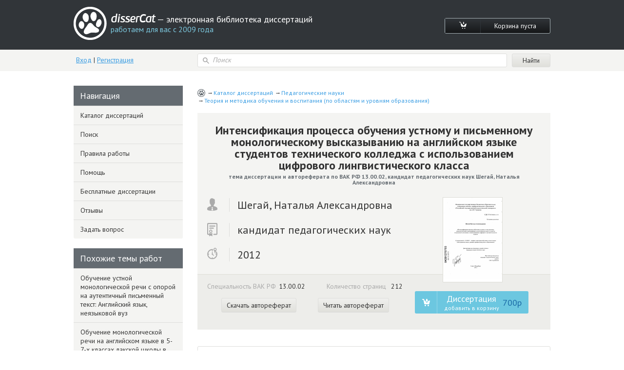

--- FILE ---
content_type: text/html; charset=utf-8
request_url: https://www.dissercat.com/content/intensifikatsiya-protsessa-obucheniya-ustnomu-i-pismennomu-monologicheskomu-vyskazyvaniyu-na
body_size: 38019
content:
<!DOCTYPE html>
<html lang="ru">
<head>
	<meta charset="utf-8">
	<meta http-equiv="x-ua-compatible" content="ie=edge">
	<meta name="viewport" content="width=device-width, initial-scale=1.0">
        <link rel="shortcut icon" href="/images/favicon.ico" type="image/x-icon" />
	


<title>Диссертация на тему «Интенсификация процесса обучения устному и письменному монологическому высказыванию на английском языке студентов технического колледжа с использованием цифрового лингвистического класса», скачать бесплатно автореферат по специальности ВАК РФ 13.00.02 - Теория и методика обучения и воспитания (по областям и уровням образования)</title>
<meta name="keywords" content="кандидат педагогических наук Шегай, Наталья Александровна 2012 год диссертация на тему «Интенсификация процесса обучения устному и письменному монологическому высказыванию на английском языке студентов технического колледжа с использованием цифрового лингвистического класса», скачать бесплатно автореферат по специальности ВАК РФ 13.00.02 - Теория и методика обучения и воспитания (по областям и уровням образования)" />
<meta name="description" content="Шегай, Наталья Александровна. Интенсификация процесса обучения устному и письменному монологическому высказыванию на английском языке студентов технического колледжа с использованием цифрового лингвистического класса: дис. кандидат педагогических наук: 13.00.02 - Теория и методика обучения и воспитания (по областям и уровням образования). Санкт-Петербург. 2012. 212 с." />
<meta name="citation_title" content="Интенсификация процесса обучения устному и письменному монологическому высказыванию на английском языке студентов технического колледжа с использованием цифрового лингвистического класса" />
<meta name="citation_author" content="Шегай, Наталья Александровна" />
<meta name="citation_publication_date" content="2012" />
<meta name="citation_fulltext_html_url" content="https://dissercat.com/content/intensifikatsiya-protsessa-obucheniya-ustnomu-i-pismennomu-monologicheskomu-vyskazyvaniyu-na" />
<meta name="citation_pdf_url" content="https://dissercat.com/content/intensifikatsiya-protsessa-obucheniya-ustnomu-i-pismennomu-monologicheskomu-vyskazyvaniyu-na/read/pdf" />
<meta name="eprints.creators_name" content="Шегай, Наталья Александровна" />
<meta name="eprints.metadata_visibility" content="show" />
<meta name="eprints.ispublished" content="pub" />
<meta name="eprints.full_text_status" content="public" />
<meta name="eprints.type" content="thesis" />
<meta name="eprints.title" content="Интенсификация процесса обучения устному и письменному монологическому высказыванию на английском языке студентов технического колледжа с использованием цифрового лингвистического класса" />
<meta name="eprints.date" content="2012" />
<meta name="eprints.date_type" content="published" />
<meta name="eprints.document_url" content="https://dissercat.com/content/intensifikatsiya-protsessa-obucheniya-ustnomu-i-pismennomu-monologicheskomu-vyskazyvaniyu-na" />
<meta name="eprints.refereed" content="TRUE" />
<meta name="eprints.citation" content="Шегай, Наталья Александровна. Интенсификация процесса обучения устному и письменному монологическому высказыванию на английском языке студентов технического колледжа с использованием цифрового лингвистического класса: дис. кандидат педагогических наук: 13.00.02 - Теория и методика обучения и воспитания (по областям и уровням образования). Санкт-Петербург. 2012. 212 с." />
<meta name="eprints.place_of_pub" content="Санкт-Петербург" />
<meta name="eprints.pagerange" content="212" />
<meta name="eprints.subjects" content="13.00.02" />
<meta name="eprints.thesis_type" content="кандидат педагогических наук" />
<meta property="og:url" content="https://dissercat.com/content/intensifikatsiya-protsessa-obucheniya-ustnomu-i-pismennomu-monologicheskomu-vyskazyvaniyu-na" />
<meta property="og:site_name" content="disserCat" />
<meta property="og:title" content="Интенсификация процесса обучения устному и письменному монологическому высказыванию на английском языке студентов технического колледжа с использованием цифрового лингвистического класса" />
<meta property="og:description" content="Шегай, Наталья Александровна. Интенсификация процесса обучения устному и письменному монологическому высказыванию на английском языке студентов технического колледжа с использованием цифрового лингвистического класса: дис. кандидат педагогических наук: 13.00.02 - Теория и методика обучения и воспитания (по областям и уровням образования). Санкт-Петербург. 2012. 212 с." />
<meta property="og:type" content="article" />

<script type="application/ld+json">
{
  "@context": "https://schema.org",
  "@type": "BreadcrumbList",
  "itemListElement": [
  {
    "@type": "ListItem",
    "position":  1 ,
    "name": "Каталог диссертаций",
    "item": "https://dissercat.com"
  },
  {
    "@type": "ListItem",
    "position":  2 ,
    "name": "Педагогические науки",
    "item": "https://dissercat.com/catalog/pedagogicheskie-nauki"
  },
  {
    "@type": "ListItem",
    "position":  3 ,
    "name": "Теория и методика обучения и воспитания (по областям и уровням образования)",
    "item": "https://dissercat.com/catalog/pedagogicheskie-nauki/teoriya-i-metodika-obucheniya-i-vospitaniya-po-oblastyam-i-urovnyam-ob"
  }
  ]
}
</script>


	<link media="all" rel="stylesheet" href="/app.css">
	<script type="text/javascript" src="/app.js"></script>
	<link href="https://fonts.googleapis.com/css?family=PT+Sans:400,700&display=swap" rel="stylesheet">
  <link rel="preload" href="/fonts/icomoon.ttf" as="font" type="font/ttf" crossorigin>
  <link rel="preload" href="/fonts/PFBeauSansPro-SemiBoldItalic.woff" as="font" type="font/woff" crossorigin>
  <link rel="preconnect" href="https://fonts.gstatic.com/" crossorigin>
</head>
<body>
	<div id="wrapper">
		<header id="header" class="header">
			<div class="container">
				<div class="header-top popup-holder">
					<div class="logo">
						<a href="/">
							<img src="/images/logo.svg" alt="image description">
							<span class="logo-text-holder">
								<span class="logo-title">disserCat</span><span class="logo-text"> — электронная библиотека диссертаций <span>работаем для вас с 2009 года</span></span>
							</span>
						</a>
					</div>
					<ul class="cart-links">
						<li><a class="cart-link" href="/cart"><i class="icon-cart"></i></a></li>
						<li><a class="cart-link" href="/cart">Корзина пуста</a></li>
					</ul>
				</div>
				<div class="header-bottom">
					<div class="acc">
						
						<a class="acc-link" href="/login">Вход</a>
						|
						<a class="acc-link" href="/register">Регистрация</a>
						
					</div>
          
					<form action="/search" class="search-form">
						<div class="input-icon">
							<i class="icon-search"></i>
							<input name="q" type="search" placeholder="Поиск">
						</div>
						<input type="submit" value="Найти">
					</form>
          
				</div>
			</div>
		</header>
		<main id="main">
      <div class="container d-flex">
			  
  
  
  <div class="content" itemscope="itemscope" itemtype="https://schema.org/Thesis">
    <ul class="breadcrumbs" itemprop="keywords">
      
        <li><a href="https://dissercat.com" >Каталог диссертаций</a></li>
      
        <li><a href="https://dissercat.com/catalog/pedagogicheskie-nauki" >Педагогические науки</a></li>
      
        <li><a href="https://dissercat.com/catalog/pedagogicheskie-nauki/teoriya-i-metodika-obucheniya-i-vospitaniya-po-oblastyam-i-urovnyam-ob" >Теория и методика обучения и воспитания (по областям и уровням образования)</a></li>
      
    </ul>
    <div class="doc-preview">
      <div class="doc-preview-top">
        <h1><b itemprop="name">Интенсификация процесса обучения устному и письменному монологическому высказыванию на английском языке студентов технического колледжа с использованием цифрового лингвистического класса</b> <span>тема диссертации и автореферата по ВАК РФ 13.00.02, кандидат педагогических наук Шегай, Наталья Александровна</span></h1>
        <ul class="doc-author">
          <li><span class="doc-author-icon"><img src="/images/icon-1.svg" alt="Шегай, Наталья Александровна"></span><span itemprop="author">Шегай, Наталья Александровна</span></li>
          <li><span class="doc-author-icon"><img src="/images/icon-2.svg" alt="кандидат педагогических наук"></span><span itemprop="inSupportOf">кандидат педагогических наук</span></li>
          <li><span class="doc-author-icon"><img src="/images/icon-3.svg" alt="2012, Санкт-Петербург"></span><span itemprop="datePublished">2012</span></li>
        </ul>
      </div>
      <div class="doc-preview-bottom">
        <div class="col">
          <ul class="doc-info">
            <li>Специальность ВАК РФ<span>13.00.02</span></li>
	    <meta itemprop="genre" content="Теория и методика обучения и воспитания (по областям и уровням образования)" />
            <li>Количество страниц <span>212</span></li>
          </ul>

          <ul class="doc-info">
            <meta itemprop="URL" content="/content/intensifikatsiya-protsessa-obucheniya-ustnomu-i-pismennomu-monologicheskomu-vyskazyvaniyu-na" />
            <li><a class="card-link" href="/content/intensifikatsiya-protsessa-obucheniya-ustnomu-i-pismennomu-monologicheskomu-vyskazyvaniyu-na/read/pdf" onclick="ym(970593, 'reachGoal', 'dl_click'); return true;">Скачать автореферат</a></li>
            <li><a class="card-link" href="/content/intensifikatsiya-protsessa-obucheniya-ustnomu-i-pismennomu-monologicheskomu-vyskazyvaniyu-na/read" onclick="ym(970593, 'reachGoal', 'read_click'); return true;">Читать автореферат</a></li>
          </ul>

        </div>
        <div class="doc-preview-card col">
          <div class="img-holder">

            <a href="/content/intensifikatsiya-protsessa-obucheniya-ustnomu-i-pismennomu-monologicheskomu-vyskazyvaniyu-na/read" onclick="ym(970593, 'reachGoal', 'cover_zoom'); return true;"><img src="/content/intensifikatsiya-protsessa-obucheniya-ustnomu-i-pismennomu-monologicheskomu-vyskazyvaniyu-na/cover" alt="Шегай, Наталья Александровна. Интенсификация процесса обучения устному и письменному монологическому высказыванию на английском языке студентов технического колледжа с использованием цифрового лингвистического класса: дис. кандидат педагогических наук: 13.00.02 - Теория и методика обучения и воспитания (по областям и уровням образования). Санкт-Петербург. 2012. 212 с." title="Шегай, Наталья Александровна. Интенсификация процесса обучения устному и письменному монологическому высказыванию на английском языке студентов технического колледжа с использованием цифрового лингвистического класса: дис. кандидат педагогических наук: 13.00.02 - Теория и методика обучения и воспитания (по областям и уровням образования). Санкт-Петербург. 2012. 212 с." /></a>

          </div>
          <ul class="card-links">
          
          <form action="/cart/add" method="POST" class="pay-btns">
            <input type="hidden" name="r" value="/content/intensifikatsiya-protsessa-obucheniya-ustnomu-i-pismennomu-monologicheskomu-vyskazyvaniyu-na" />
            <input type="hidden" name="id" value="872d987f-9232-411e-a09e-8b2beb92f9db" />
	    <button class="pay-btn pay-btn-alt" type="submit" onclick="ym(970593, 'reachGoal', 'incart_click'); return true;"><span class="pay-btn-title">Диссертация <span>добавить в корзину</span></span><span class="pay-btn-price">700p</span></button>
          </form>
          
          </ul>
        </div>
      </div>
    </div>


    <div class="doc-contents doc-part">
      <h2>Оглавление диссертации <span>кандидат педагогических наук Шегай, Наталья Александровна</span></h2>
      
        <p>Введение.</p>
      
        <p>Глава I. Теоретические вопросы интенсификации процесса обучения устному и письменному монологическому высказыванию с использованием цифрового лингвистического класса.</p>
      
        <p>1. Психолого-педагогическая характеристика условий обучения устному и письменному монологическому высказыванию студентов технического колледжа.</p>
      
        <p>2. Психолингвистические особенности мануала как особого вида письменного монологического высказывания на английском языке.</p>
      
        <p>3. Характеристика презентации как особого вида устного монологического высказывания на английском языке.</p>
      
        <p>4. Интенсификация процесса обучения устному и письменному монологическому высказыванию с использованием цифрового лингвистического класса.</p>
      
        <p>4.1. Возможности цифрового лингвистического класса с целью интенсификации процесса обучения иностранным языкам.</p>
      
        <p>Выводы по главе 1.</p>
      
        <p>Глава II. Методика интенсификации процесса обучения устному и письменному монологическому высказыванию на английском языке с использованием цифрового лингвистического класса.</p>
      
        <p>1. Отбор и организация содержания обучения устному и письменному монологическому высказыванию на английском языке.</p>
      
        <p>2. Система упражнений, направленная на интенсификацию процесса обучения устному и письменному монологическому высказыванию на английском языке с использованием цифрового лингвистического класса.</p>
      
        <p>3. Экспериментальная апробация интенсификации процесса обучения устному и письменному монологическому высказыванию на английском языке студентов технического колледжа с использованием цифрового лингвистического класса.</p>
      
        <p>Выводы по главе II.</p>
      
        <p></p>
      
    </div>
        <div class="block-deco add-spacing">
          <h2 class="min-spacing">Рекомендованный список диссертаций <span>по специальности «Теория и методика обучения и воспитания (по областям и уровням образования)», 13.00.02 шифр ВАК</span></h2>
          <ul class="add-order-list">
	
            <li><h4><a href="/content/obuchenie-ustnoi-monologicheskoi-rechi-s-oporoi-na-autentichnyi-pismennyi-tekst-angliiskii-y" onclick="ym(970593, 'reachGoal', 'similar_click'); return true;">Обучение устной монологической речи с опорой на аутентичный письменный текст: Английский язык, неязыковой вуз</a><span>2005 год, кандидат педагогических наук Куимова, Марина Валерьевна</span></h4></li>
	
            <li><h4><a href="/content/obuchenie-monologicheskoi-rechi-na-angliiskom-yazyke-v-5-7-kh-klassakh-lakskoi-shkoly-v-uslo" onclick="ym(970593, 'reachGoal', 'similar_click'); return true;">Обучение монологической речи на английском языке в 5-7-х классах лакской школы в условиях билингвизма</a><span>2006 год, кандидат педагогических наук Исмаилова, Самира Гаджикурбановна</span></h4></li>
	
            <li><h4><a href="/content/optimizatsiya-obucheniya-inoyazychnomu-monologicheskomu-vyskazyvaniyu-v-yazykovom-vuze-angli" onclick="ym(970593, 'reachGoal', 'similar_click'); return true;">Оптимизация обучения иноязычному монологическому высказыванию в языковом вузе: английский язык как второй иностранный</a><span>2012 год, кандидат наук Чистякова, Вера Васильевна</span></h4></li>
	
            <li><h4><a href="/content/obuchenie-uchashchikhsya-vyskazyvaniyu-v-forme-povestvovaniya" onclick="ym(970593, 'reachGoal', 'similar_click'); return true;">Обучение учащихся высказыванию в форме повествования</a><span>2008 год, кандидат педагогических наук Рябова, Валерия Александровна</span></h4></li>
	
            <li><h4><a href="/content/metodika-obucheniya-obraznomu-monologicheskomu-vyskazyvaniyu-budushchego-ustnogo-perevodchik" onclick="ym(970593, 'reachGoal', 'similar_click'); return true;">Методика обучения образному монологическому высказыванию будущего устного переводчика</a><span>2012 год, кандидат педагогических наук Кондрашина, Татьяна Валерьевна</span></h4></li>
	
          </ul>
        </div>


    <div class="doc-part">
      <h2>Введение диссертации (часть автореферата) <span>на тему «Интенсификация процесса обучения устному и письменному монологическому высказыванию на английском языке студентов технического колледжа с использованием цифрового лингвистического класса»</span></h2>
      <span itemprop="description">
      
        <p>В связи с переходом из постиндустриального общества к информационному обществу человечество столкнулось с необходимостью изменения и эволюции системы образования. Цель современного образования - подготовить не только квалифицированного специалиста в определенной области, а также сформировать личность, способную эффективно функционировать в условиях развития и доминирования компьютерных и сетевых технологий, ознаменовавших начало третьего тысячелетия.</p>
      
        <p>В современном обществе в условиях единого гиперпространства (гиперсреды) доминирует английский язык. Многие исследователи, анализируя назревающую проблему информационного неравенства на личностно-социальном уровне, отмечают, что человек не может воспользоваться ресурсами информационной среды из-за отсутствия соответствующих знаний, навыков и умений, включая знания английского языка, поэтому человек им не владеющий оказывается в ситуации информационного неравенства.</p>
      
        <p>Долгое время в Российском образовании доминировала традиционная дидактическая парадигма образования, ориентированная на усвоение объема знаний, готовых выводов науки и способов действий. Иногда этот феномен называют информационно-накопительным образованием, когда разум человека видится как некий сосуд, в который нужно поместить как можно больше информации.</p>
      
        <p>Однако сегодня как никогда ранее происходит процесс модернизации образования. Это связано с тем, что увеличение объема информации за последние десять лет приравнивается к знаниям, накопленным человечеством за несколько тысяч лет. Очевидно, что в таких условиях невозможно создать уникальную систему усвоения нового материала, а необходимо в корне пересмотреть цель и содержание образования в целом, а именно: организовать процесс обучения таким образом, чтобы учащийся не столько усваивал готовый объем информации, сколько мог самостоятельно находить, обрабатывать и анализировать информацию.</p>
      
        <p>Одним из возможных путей в образовании, позволяющим решить поставленную задачу является интенсификация процесса обучения.</p>
      
        <p>В процессе интенсифицированного обучения основной акцент ставится на увеличение производительности труда при максимальных затратах энергии со стороны преподавателя и студентов за минимально короткий срок.</p>
      
        <p>В программе по предмету &#34;Английский Язык&#34; прописано, что студент технического колледжа по специальности &#34;Программное обеспечение вычислительной техники и автоматизированных систем&#34; должен уметь создавать компьютерные программы и разрабатывать сопутствующую документацию на английском языке. Очевидно, что, студенты умеют пользоваться компьютерными (информационными) технологиями, что позволяет интенсифицировать процесс обучения с опорой на их техническую компетенцию, используя цифровой класс и опираясь на следующие факторы интенсификации:</p>
      
        <p>• усиление мотивации учащихся;</p>
      
        <p>• увеличение самостоятельной работы учащихся;</p>
      
        <p>• формирование общеучебных умений;</p>
      
        <p>• использование инновационных цифровых технических средств обучения;</p>
      
        <p>• технология гипертекста.</p>
      
        <p>Модернизация и интенсификация современного образования находит свое отражение в развитии методики обучения иностранным языкам. В ближайшем будущем не останется ни одной сферы деятельности, в которой не были бы задействованы компьютерные технологии и умения работать в информационной гиперсреде. Это нашло свое отражение в широком применении современных цифровых технических средств обучения.</p>
      
        <p>В современном мире цифровых и нано технологий стало возможным повысить уровень и качество образования, в частности, в области обучения иностранным языкам. Технический прогресс развивается большими темпами, растет потребность в совершенствовании методов, способов и приемов в обучении иностранным языкам. Кабинеты двадцать первого века оборудованы новейшими техническими средствами обучения с применением цифровых технологий, как то: мультимедийные средства обучения, компьютерные классы, цифровые лингафонные кабинеты, и с каждым годом список продолжает расти.</p>
      
        <p>Сегодня проводится много семинаров и курсов по формированию навыков работы с инновационными техническими средствами обучения, но в настоящее время не имеется методических разработок, посвященных использованию некоторых технических средств обучения, например, цифровых лингафонных кабинетов для интенсификации процесса обучения иностранным языкам.</p>
      
        <p>Таким образом, актуальность темы исследования определяется:</p>
      
        <p>- возросшими требованиями к профессиональной подготовке студентов технических колледжей;</p>
      
        <p>-значимостью внедрения цифровых технологий в процесс обучения иностранным языкам в свете социального заказа общества;</p>
      
        <p>-неразработанностью теоретических вопросов интенсификации процесса обучения устному и письменному монологическому высказыванию с использованием цифрового лингвистического класса;</p>
      
        <p>- отсутствием практических методических пособий по интенсификации процесса обучения устному и письменному монологическому высказыванию на английском языке для студентов технических специальностей.</p>
      
        <p>Объектом исследования является интенсификация процесса обучения письменному и устному монологическому высказыванию на английском языке студентов технического колледжа.</p>
      
        <p>В качестве предмета исследования рассматривается методика обучения устному и письменному монологическому высказыванию с использованием цифрового лингвистического класса.</p>
      
        <p>Цель исследования состоит в разработке теоретически обоснованной и экспериментально проверенной методики интенсификации процесса обучения устному и письменному монологическом высказыванию на английском языке с использованием цифрового лингвистического класса.</p>
      
        <p>В соответствии с поставленной целью гипотеза исследования сформулирована следующим образом: интенсификация процесса обучения письменному и устному монологическому высказыванию на английском языке учащихся технического колледжа будет более успешно организована, если:</p>
      
        <p>• в формах деятельности, реализуемых на занятиях по иностранному языку студентов технического колледжа, будет смоделировано содержание их собственно профессиональной деятельности;</p>
      
        <p>• будут учтены психолингвистические и структурные особенности мануала как письменного монологического высказывания и презентации как устного монологического высказывания;</p>
      
        <p>• будут учтены такие факторы интенсификации, как: использование инновационных технических средств обучения; технология гипертекста, позволяющая использовать неограниченные ресурсы электронной гиперсреды в глобальной сети Интернет; формирование общеучебных умений; усиление мотивации учащихся; увеличение самостоятельной работы учащихся;</p>
      
        <p>• будет разработана система упражнений, направленная на интенсификацию процесса обучения устному и письменному монологическому высказыванию с использованием цифрового лингвистического класса, включающая пять блоков, состоящих из когнитивных, языковых, условно-речевых, коммуникативных, перфекционных и аналитических упражнений, реализуемых на рецептивном, репродуктивном и продуктивном этапах обучения.</p>
      
        <p>Для проверки выдвинутой гипотезы необходимо решить следующие задачи:</p>
      
        <p>1) проанализировать особенности обучения устному и письменному монологическому высказыванию студентов технического колледжа;</p>
      
        <p>2) уточнить понятие &#34;интенсификация обучения&#34;;</p>
      
        <p>3) проанализировать факторы интенсификации процесса обучения иностранным языкам и выявить наиболее эффективные для данных условий обучения;</p>
      
        <p>4) дать характеристику мануалу как письменному монологическому высказыванию, выявить структуру мануала, его психолингвистические и структурные особенности;</p>
      
        <p>5) рассмотреть презентацию как особый вид устного монологического высказывания и выявить ее структурные, языковые и невербальные особенности;</p>
      
        <p>6) осуществить отбор и организацию содержания обучения;</p>
      
        <p>7) изучить возможности цифрового лингвистического класса с целью интенсификации процесса обучения устному и письменному монологическому высказыванию;</p>
      
        <p>Колесникова, П.Б. Гурвич, А.Н. Щукин, A.A. Миролюбов, Б.А. Лапидус, Н.Д. Гальскова, E.H. Соловова, В.И. Кунин, В.П. Кузовлев, Я.М. Колкер, J. Harmer, D. Nunan, S. Krashen, A. Carrasquillo), психологии (Jl.С. Выготский, С.Л. Рубинштейн, Б.Г. Ананьев, И.С. Кон), психолингвистике (А.Н. Леонтьев,</p>
      
        <p>A.A. Леонтьев, М.С. Каган, Е.Ф. Тарасов, И.А. Зимняя), лингвистике (В.В. Виноградов, И.Р., Гальперин, Н.Д. Зарубина, Э.Л. Носенко, R. Quirk).</p>
      
        <p>Существует и ряд релевантных для нашего исследования работ, посвященных методике профессионально-ориентированного обучения монологической речи (Е.Ю. Мощанская, H.H. Романова, E.H. Сунцова, М.С. Багарядцева, Е.В. Макарова, О.В. Соклакова, Н.В. Гераскевич, Н.В. Лучинина, И.И. Скворцова, Н.Е. Шпак, П.А. Сидоренко, С. Coffin, A. Burns, С. Olson, G. Eckstein), выявлению преимуществ информационных технологий в интенсификации обучения (Александров К.В., Бабанина C.B., Безручко</p>
      
        <p>B.Т., Сысоев П.В., М.М. Буняев, И.И. Мархель, М.Ф. Поснова, А.Я. Савельев, Т.В. Колесова, И.А. Кольцов, J. Blake, G. Sarika), интенсификации процесса обучения иностранным языкам (Б.А. Лапидус, В.В. Мачнева, Е.В. Ковальчук, В.Б. Юсупов, О.М. Соколенко, И.В. Васильева, Т.Т. Галиев, К. Ballet, G. Kelchtermans).</p>
      
        <p>На защиту выносятся следующие положения:</p>
      
        <p>1. Создание мануала к продукции самостоятельно разработанного программного обеспечения и создание презентации своей программы представляют собой сложные виды письменного и устного монологического высказывания и являются собственно содержанием профессиональной деятельности студентов технического колледжа, обучающихся по специальности &#34;Программное обеспечение вычислительной техники и автоматизированных систем&#34;.</p>
      
        <p>2. Особенности мануала как письменного монологического высказывания и презентации как устного монологического</p>
      
        <p>8) выявить основные трудности интенсификации процесса обучения устному и письменному монологическому высказыванию на английском языке с использованием цифрового лингвистического класса;</p>
      
        <p>9) разработать систему упражнений, направленную на интенсификацию процесса обучения устному и письменному монологическому высказыванию на английском языке с использованием цифрового лингвистического класса;</p>
      
        <p>10) экспериментально апробировать разработанную методику. Для решения поставленных задач и проверки выдвинутой гипотезы исследования использовались следующие методы исследования:</p>
      
        <p>• изучение и анализ научной литературы в области педагогики, методики обучения иностранным языкам, лингвистике, психологии, психолингвистики, а также в области компьютерных технологий;</p>
      
        <p>• анализ государственных образовательных стандартов, учебных планов, рабочих программ, учебников и учебных пособий по английскому языку, используемых для обучения в техническом колледже;</p>
      
        <p>• анкетирование и тестирование студентов;</p>
      
        <p>• проведение методического эксперимента;</p>
      
        <p>• статистико-математические методы обработки количественных данных.</p>
      
        <p>Методологическая основа исследования. Тема исследования определила его междисциплинарный характер. Методологическую основу исследования составляют работы по следующим базовым дисциплинам: педагогике (К.Д. Ушинский, A.C. Макаренко, В.П. Беспалько, П.И. Пидкасистый, И.П. Подласый, A.B. Хуторской, В.А. Сластенин), методике обучения иностранным языкам (Е.И. Пассов, С.Ф. Шатилов, И.Л. высказывания позволяют в процессе их создания сформировать иноязычную коммуникативную компетентность у студентов технического колледжа.</p>
      
        <p>3. Процесс обучения устному и письменному монологическому высказыванию на английском языке должен основываться на таких факторах интенсификации, как: технология гипертекста; формирование общеучебных умений; использование инновационных цифровых технических средств обучения; усиление мотивации учащихся; увеличение самостоятельной работы учащихся.</p>
      
        <p>4. Разработанная система упражнений, включающая пять блоков, состоящих из когнитивных, языковых, условно-речевых, коммуникативных, аналитических и перфекционных упражнений, реализуемых на рецептивном, репродуктивном и продуктивном этапах обучения значительно интенсифицирует процесс обучения устному и письменному монологическому высказыванию на английском языке.</p>
      
        <p>Научная новизна исследования заключается:</p>
      
        <p>- в обосновании возможности интенсификации процесса обучения устному и письменному монологическому высказыванию с использованием цифрового лингвистического класса;</p>
      
        <p>- во введении в терминологическую систему методической науки понятия &#34;перфекционные упражнения&#34;;</p>
      
        <p>- в рассмотрении мануала как особого жанра письменного монологического высказывания;</p>
      
        <p>-в методическом обосновании использования мануала в качестве цели и средства обучения письменному монологическому высказыванию студентов технического колледжа.</p>
      
        <p>Теоретическая значимость исследования заключается:</p>
      
        <p>• в разработке научно-теоретических основ интенсификации процесса обучения устному и письменному монологическому высказыванию на английском языке с использованием цифрового лингвистического класса;</p>
      
        <p>• в уточнении понятий &#34;интенсификация обучения&#34; и &#34;гипертекст&#34; с позиции методики обучения иностранным языкам;</p>
      
        <p>• во введении в терминологическую систему методической науки понятия &#34;мануал&#34;;</p>
      
        <p>• в лингвистическом и структурном анализе особенностей мануала как письменного монологического высказывания;</p>
      
        <p>• в уточнении структуры презентации и выявлении ее компонентов;</p>
      
        <p>• в разработке типологии умений, необходимых для создания мануала и презентации;</p>
      
        <p>• в доказательстве необходимости использования технологии гипертекста как фактора интенсификации;</p>
      
        <p>• в отборе содержания интенсифицированного обучения устному и письменному монологическому высказыванию на английском языке;</p>
      
        <p>• в разработке системы упражнений, направленной на интенсификацию процесса обучения устному и письменному монологическому высказыванию на английском языке с использованием цифрового лингвистического класса.</p>
      
        <p>Практическая значимость находит свое выражение в разработке и экспериментальной апробации методики интенсификации процесса обучения устному и письменному монологическому высказыванию на английском языке студентов технического колледжа с применением цифрового лингвистического класса; в создании англо-русского терминологического словаря, предназначенного для студентов технических колледжей и вузов, целью которого является сформировать знания терминологии в области программирования, необходимые для чтения литературы по специальности и восприятия профессионально-ориентированной речи на слух, а также для конструирования монологических высказываний в устной и письменной форме на английском языке. Разработанная система упражнений является универсальной моделью для создания подобных систем для студентов других технических специальностей. Кроме того, концептуальные положения исследования, раскрывающие сущность интенсификации процесса обучения устному и письменному монологическому высказыванию на английском языке с использованием цифрового лингвистического класса, могут быть использованы в лекционных курсах, на семинарских и лабораторных занятиях по методике обучения иностранным языкам, в спецкурсах по методике использования цифровых технологий в обучении иностранным языкам, для создания учебных пособий по обучению устному и письменному монологическому высказыванию.</p>
      
        <p>Апробация результатов. Основные положения и результаты исследования прошли апробацию на заседаниях кафедры методики обучения иностранным языкам факультета иностранных языков РГПУ им. А.И. Герцена, на заседаниях предметной комиссии по английскому языку в Санкт-Петербургском колледже информатизации и управления, на Всероссийской научно-практической конференции по проблемам педагогики ненасилия (Санкт-Петербург, 13 апреля 2011 года). Система упражнений, созданная на основе теоретических положений данного исследования, была апробирована на третьем курсе Санкт-Петербургского колледжа информатизации и управления по специальности &#34;Программное обеспечение вычислительной техники и автоматизированных систем&#34;. Материалы исследования отражены в 5 публикациях.</p>
      
        <p>Объем и структура диссертации. Содержание работы изложено на 212 страницах основного текста и включает введение, две главы, выводы по каждой главе, заключение, библиографию и приложение.</p>
      
        <p></p>
      
      </span>
    </div>
        <div class="block-deco add-spacing">
          <h2 class="min-spacing">Похожие диссертационные работы <span>по специальности «Теория и методика обучения и воспитания (по областям и уровням образования)», 13.00.02 шифр ВАК</span></h2>
          <ul class="add-order-list">
	
            <li><h4><a href="/content/formirovanie-umenii-ustnoi-monologicheskoi-rechi-u-inostrannykh-uchashchikhsya-v-uchebno-pro" onclick="ym(970593, 'reachGoal', 'similar_click'); return true;">Формирование умений устной монологической речи у иностранных учащихся в учебно-профессиональной сфере: естественно-научный профиль, этап предвузовской подготовки</a><span>2011 год, кандидат педагогических наук Тимонина, Светлана Викторовна</span></h4></li>
	
            <li><h4><a href="/content/obuchenie-tvorcheskomu-monologicheskomu-vyskazyvaniyu-po-prochitannomu-originalnomu-khudozhe" onclick="ym(970593, 'reachGoal', 'similar_click'); return true;">Обучение творческому монологическому высказыванию по прочитанному оригинальному художественному тексту учащихся старших классов школ гуманитарного типа: На материале французского языка</a><span>2000 год, кандидат педагогических наук Гераскевич, Наталья Валерьевна</span></h4></li>
	
            <li><h4><a href="/content/obuchenie-tvorcheskomu-monologicheskomu-vyskazyvaniyu-uchashchikhsya-starshikh-klassov-sredn" onclick="ym(970593, 'reachGoal', 'similar_click'); return true;">Обучение творческому монологическому высказыванию учащихся старших классов средней общеобразовательной школы с использованием метода проектов: на материале английского языка</a><span>2009 год, кандидат педагогических наук Душкова, Наталья Николаевна</span></h4></li>
	
            <li><h4><a href="/content/obuchenie-ekspressivnoi-ustnoi-angliiskoi-rechi-uchashchikhsya-7-8-klassov-lezginskoi-shkoly" onclick="ym(970593, 'reachGoal', 'similar_click'); return true;">Обучение экспрессивной устной английской речи учащихся 7-8 классов лезгинской школы в условиях билингвизма</a><span>2006 год, кандидат педагогических наук Азизханова, Рабият Акифовна</span></h4></li>
	
            <li><h4><a href="/content/teoreticheskie-osnovy-obucheniya-inoyazychnoi-monologicheskoi-rechi-v-usloviyakh-adygeisko-r" onclick="ym(970593, 'reachGoal', 'similar_click'); return true;">Теоретические основы обучения иноязычной монологической речи в условиях адыгейско-русского билингвизма: Английский язык, средняя школа</a><span>2002 год, доктор педагогических наук Джандар, Бетти Махмудовна</span></h4></li>
	
          </ul>
        </div>


    <div class="doc-part">
      <h2>Заключение диссертации <span>по теме «Теория и методика обучения и воспитания (по областям и уровням образования)», Шегай, Наталья Александровна</span></h2>
      <span itemprop="description">
      
        <p>Выводы по главе II</p>
      
        <p>Содержание обучения представляет собой сложное диалектическое единство, складывающееся из взаимодействия определенным образом организованного учебного материала и процесса обучения ему.</p>
      
        <p>Отбор содержания обучения иностранным языкам в целом и его отдельных компонентов традиционно проводится в отечественной методике с учетом двух принципов: 1) необходимости и достаточности содержания для реализации целей обучения учебному предмету, 2) доступности содержания в целом и его частей для усвоения.</p>
      
        <p>В предметный аспект содержания обучения входит сфера производственной деятельности, а именно, сфера общения программистов, в которой они могут создавать профессиональные монологические высказывания (ПМР), необходимые для создания презентации своей продукции программного обеспечения и разработки мануала к своей программе.</p>
      
        <p>Еще одним компонентом предметного аспекта содержания обучения является текст как средство обучения студентов. В данном диссертационном исследовании использовались тексты двух видов: 1) мануальг к продукциям программного обеспечения, 2) аутентичные электронные тексты в различных ресурсах Интернета, например, электронные энциклопедии, словари online. Каждый вид текста отбирался на основе определенных критериев.</p>
      
        <p>В процессе создания системы упражнений для профессионально-ориентированного обучения мы опирались на следующие принципы:</p>
      
        <p>1. принцип учета этапности в овладении профессионально-коммуникативной компетенцией;</p>
      
        <p>2. принцип адекватности упражнений характеристикам формируемых умений;</p>
      
        <p>3. принцип использования инновационных технических средств обучения;</p>
      
        <p>4. принцип обратной связи.</p>
      
        <p>Разработанная система упражнений основана на пошаговом алгоритме и состоит из пяти блоков: информационного, который состоит из когнитивных упражнений, тренировочного, состоящего из языковых и условно-речевых упражнений, продуктивного, состоящего из деятельностных и перфекционных упражнений, контролирующего, состоящего из аналитических упражнений и блока самостоятельной работы. Блок самостоятельной работы представлен упражнениями для аудиторной и внеаудиторной самостоятельной работы.</p>
      
        <p>Экспериментальное обучение проходило в три этапа. Сначала проводился диагностирующий предэкспериментальный срез, по результатам которого был определен изначальный уровень владения учащимися знаниями, навыками и умениями, необходимыми для разработки мануала и создания презентации. Результаты предэкспериментального среза позволяют сделать вывод о том, что экспериментальная и контрольная группы в целом однородны по составу и сопоставимы по успеваемости.</p>
      
        <p>В ходе обучающего эксперимента в экспериментальной группе апробировалась разработанная система упражнений, направленная на интенсификацию процесса обучения письменному и устному монологическому высказыванию на английском языке с использованием цифрового лингвистического класса.</p>
      
        <p>Целью итогового среза было выявить коэффициент сформированности знаний, умений и навыков учащихся, необходимых для разработки мануала и создания презентации, на основе которого можно было сделать вывод об эффективности разработанной системы упражнений.</p>
      
        <p>Результаты экспериментального обучения подтвердили гипотезу о том, что обучение письменному и устному монологическому высказыванию на английском языке более эффективно с применением интенсификации процесса обучения, в частности с использованием цифрового лингвистического класса и учетом таких факторов интенсификации, как: повышение мотивации учащихся, увеличение доли внеаудиторной самостоятельной работы учащихся, индивидуализация процесса обучения.</p>
      
        <p>Заключение</p>
      
        <p>Целью настоящего диссертационного исследования явилось теоретическое обоснование интенсификации процесса обучения устному и письменному монологическому высказыванию на английском языке с использованием цифрового лингвистического класса.</p>
      
        <p>Анализ психолого-педагогических условий обучения позволяет утверждать, что студенты третьего курса технического колледжа, обучающиеся по специальности &#34;Программное обеспечение вычислительной техники и автоматизированных систем&#34;, являются той целевой аудиторией, где интенсификация процесса обучения устному и письменному монологическому высказыванию на английском языке с использованием цифрового лингвистического класса, отвечает как требованиям государственного образовательного стандарта, так и их профессиональным потребностям, что делает процесс обучения иностранным языкам личностно значимым и ведет к повышению мотивации и уровня обученности.</p>
      
        <p>В результате проведенного теоретического исследования было установлено, что в условиях информационного общества необходимо интенсифицировать процесс обучения за счет современных факторов интенсификации: усиление мотивации учащихся; увеличение самостоятельной работы учащихся; формирование общеучебных умений; технология гипертекста; использование цифровых и других технических средств обучения. В качестве цифровых средств обучения выступает цифровой лингвистический класс, который состоит из цифрового лингафонного кабинета НОРД-Ц, цифрового мультимедийного оборудования, компьютерного класса с выходом в глобальную сеть Интернет.</p>
      
        <p>Учитывая вышеперечисленные факторы интенсификации процесса обучения, а также особенности мануала как особого вида письменного монологического высказывания и гипертекста, а также особенности презентации как особого вида устного монологического высказывания, была разработана система упражнений, направленная на формирование необходимых знаний, навыков и умений.</p>
      
        <p>Теоретические положения исследования и разработанная система упражнений могут быть использованы для создания специальных учебных пособий по обучению устному и письменному монологическому высказыванию, в спецкурсах по методике использования цифровых технологий в обучении иностранным языкам, в разработке мануалов на английском языке к продукции программного обеспечения.</p>
      
        <p>Полученные экспериментальные данные позволяют обозначить перспективы дальнейшей интенсификации процесса обучения устному и письменному монологическому высказыванию на английском языке с использованием цифрового лингвистического класса. Прежде всего представляется актуальным разработать аналогичные варианты методики интенсификации процесса обучения устному и письменному монологическому высказыванию на английском языке с использованием цифрового лингвистического класса для других языков и специальностей.</p>
      
        <p></p>
      
      </span>
    </div>


    <div class="doc-part">
      <h2>Список литературы диссертационного исследования <span>кандидат педагогических наук Шегай, Наталья Александровна, 2012 год</span></h2>
      <span itemprop="description">
      
        <p>1. Аблам С.Б. Использование лингафонных кабинетов в обучении иностранным языкам. Минск: Высшая Школа, 1983. - 56 с.</p>
      
        <p>2. Азимов Э.Г., Щукин А.Н. Новый словарь методических терминов и понятий. М.: ИКАР, 2010. - 446 с.</p>
      
        <p>3. Акимова М.К., Козлова В.Т. Индивидуальность учащегося и индивидуальный подход. М.: Знание, 1992. - 77 с.</p>
      
        <p>4. Александров К.В. Информационно-коммуникационные технологии в обучении иностранным языкам: от новой формы к новому содержанию // Иностранные языки в школе. 2011. - №5. - С. 15-20.</p>
      
        <p>5. Александров К.В. Компьютерная программа для формирования лексической компетенции при изучении иностранного языка // Иностранные языки в школе. 2010. - №6. - С.67-73.</p>
      
        <p>6. Алтухова М.К. Обучение творческой письменной речи студентов третьего курса языкового педагогического вуза (на материале английского языка): Дис. . канд.пед.наук. СПб, 2003. - 280 с.</p>
      
        <p>7. Ананьев Б.Г. Психология чувственного познания. М: Наука, 2001. -280 с.</p>
      
        <p>8. Артемов В.А. Психология обучения иностранным языкам. М.: Просвещение, 1969. - 279 с.</p>
      
        <p>9. Артыкбаева А.К. Методика обучения монологической устной речи в языковом вузе: Автореф.дис. . канд.пед.наук. -М., 1983. -24 с.</p>
      
        <p>10. Ю.Архангельский С.И. Учебный процесс в высшей школе, его закономерные основы и методы. М.: Высш. Школа, 1980. - 368 с.</p>
      
        <p>11. П.Архипов A.B. Методика развития умений устного речевого общения на иностранном языке с помощью аудио-визуальных средств: Автореф.дис канд.пед.наук. М., 1985. - 16 с.</p>
      
        <p>12. Бабайлова А.Э. Текст как продукт, средство и объект коммуникации при обучении неродному языку: Социопсихолингвистические аспекты. -Саратов: Изд-во Саратовского университета, 1987.- 151 с.</p>
      
        <p>13. Бабанина C.B. Использование интерактивных информационных технологий при обучении французскому языку // Иностранные языки в школе. 2011. - №1, - С.37-42.</p>
      
        <p>14. Бабанский Ю.К. Оптимизация процесса обучения. М.: Педагогика, 1989.-254 с.</p>
      
        <p>15. Бабенко А.П. Организация работы над устной экспрессивной речью на старших курсах языкового факультета. Чита: Изд-во Читинского гос. пед. Института, 1972. - 123 с.</p>
      
        <p>16. Багарядцева М.С. Интегрированное обучение студентов экономической специальности иноязычному высказыванию на основе текстов профессионального содержания: Автореферат дис. . канд.пед.наук. -Екатеринбург, 2004 20 с.</p>
      
        <p>17. Балабайко М.С. Обучение структуре монологического высказывания на первом курсе языкового факультета: Автореф.дис. . канд.пед.наук. Воронеж,, 1973. - 20 с.</p>
      
        <p>18. Баранник Д.Х. Устная монологическая речь: Автореф.дис. докт.пед.наук. Киев, 1970. - 44 с.</p>
      
        <p>19. Безручко В.Т. Презентации Power Point. M.: Финансы и статистика, 2005.- 112 с.</p>
      
        <p>20. Беспалько В.П. Педагогика и прогрессивные технологии обучения. -М., 1995.-336 с.</p>
      
        <p>21. Бессонов Р.В. Теоретические и методические основания интенсификации процесса обучения в профильном классе: Автореферат дис. . канд.пед.наук. Елец, 2007. - 23 с.</p>
      
        <p>22. Бим И.Л. Теория и практика обучения немецкому языку в средней школе М.: Просвещение, 1988. - 256 с.</p>
      
        <p>23. Бим И.JI. Подход к проблеме упражнений с позиции иерархии целей и задач//Иностранные языки в школе. -1985. №5. - С.30-37.</p>
      
        <p>24. Богатырева М.А. О зарубежном опыте использования ИК-технологий на уроках иностранного языка // Иностранные языки в школе. 2011. -№1. - С.73-76.</p>
      
        <p>25. Бодалев A.A. Психология о личности. М.: Изд-во МГУ, 1988. - 187 с.</p>
      
        <p>26. Болдырева Л.Б. Обучение монологической речи студентов первого курса языкового факультета с опорой на учебные тексты: /На материале англ.яз./: Дис. . канд.пед.наук. Ленинград, 1988. - 195 с.</p>
      
        <p>27. Бориско Н.Ф. Обучение устной монологической речи с использованием видеофонограммы в интенсивном курсе на начальном этапе обучения: /На материале нем.яз./: Автореф.дис. . канд.пед.наук. Киев, 1987. -22 с.</p>
      
        <p>28. Буланкина Н.Е., Полянкина С.Ю. Развитие полиязыковой культуры личности средствами социальной сети Facebook // Иностранные языки в школе. 2011, - №6. - С. 33-38.</p>
      
        <p>29. Буняев М.М. Новые информационные технологии в школе и педагогическом институте. М.: Прометей, 1989. - 69 с.</p>
      
        <p>30. Бурвикова Н.Д. Типология текстов для аудиторной и внеаудиторной работы. М.: Русский язык, 1988. - 116 с.</p>
      
        <p>31. Бухбиндер В.А. О системе упражнений // Общая методика обучения иностранным языкам: Хрестоматия. М.: Русский язык, 1991. - С.92-98.</p>
      
        <p>32. Васильева И.В. Социализация как фактор интенсификации обучения иностранным языкам младших школьников: Автореферат дис. . канд.пед. наук. Тамбов, 1999. - 19 с.</p>
      
        <p>33. Вейзе A.A. Обучение пониманию текста и формированию его основного содержания. Минск: Минский государственный педагогический институт иностранных языков, 1982 - 69 с.</p>
      
        <p>34. Виноградова Е.В. Использование компьютерных программ в обучении грамматической стороне чтения в средней общеобразовательной школе: Дис. . канд.пед.наук. Санкт-Петербург, 1995. - 252 с.</p>
      
        <p>35. Витт Н.В. Психологические основы индивидуализации обучения иностранным языкам в средних специальных учебных заведениях. -М.: Высшая школа, 1975. 95 с.</p>
      
        <p>36. Власова Е.Б. Развитие критического мышления при обучении английскому языку. // Иностранные языки в школе. 2010, - №10. -С.24-27.</p>
      
        <p>37. Воробьева Е.И. О необходимости интеграции медиакультуры в содержание языкового образования в условиях информационного общества // Иностранные языки в школе. 2010, - №7. - С.58-62.</p>
      
        <p>38. Выготский Л.С. Мышление и речь. М.: Лабиринт, 1996. - 415 с.</p>
      
        <p>39. Галиев Т.Т. Системный подход к интенсификации учебного процесса: Автореферат дис. . докт.пед. наук. Караганда, 2002. - 51 с.</p>
      
        <p>40. Гальперин И.Р. Текст как объект лингвистического исследования. М.: Наука, 1981,- 139 с.</p>
      
        <p>41. Гальскова Н.Д. Современная методика обучения иностранным языкам М.: РАКТИ, 2000. - 165 с.</p>
      
        <p>42. Гальскова Н.Д., Гез Н.И. Теория обучения иностранным языкам. Лингводидактика и методика М.: Издательский центр &#34;Академия&#34;, 2008. - 336 с.</p>
      
        <p>43. Гарамова И.С. Интенсивная методика обучения иностранному языку детей школьного и младшего школьного возраста: Автореф.дис. . канд.пед.наук. М., 1998. - 23 с.</p>
      
        <p>44. Гегечкори Л.Ш. Обучение устной иноязычной речи на интенсивной основе: Поиски и проблемы. Тбилиси: Ганатлеба, 1988. - 227 с.</p>
      
        <p>45. Георгиевская Т.М. Работа над ошибками при обучении письму // Иностранные языки в школе. 2011. - №4. - С. 112-116.</p>
      
        <p>46. Гераскевич Н.В. Обучение творческому монологическому высказыванию по прочитанному оригинальному художественному тексту учащихся старших классов школ гуманитарного типа: Автореферат дис. . канд.пед. наук. Томск, 2000. - 23 с.</p>
      
        <p>47. Глускин В.М. Лингафон на уроке английского языка. М.: Просвещение, 1978. - 143 с.</p>
      
        <p>48. Головко Е.А. Методика организации и проведения видеоконференций при обучении иностранному языку // Иностранные языки в школе. -2011. №2. - С.62-68.</p>
      
        <p>49. Голубева Э.А. Индивидуальные особенности памяти человека: Психофизиологическое исследование. М.: Педагогика, 1980. 151 с.</p>
      
        <p>50. З.Горина С.Н. Личностно-ориентированный подход к обучению школьников английскому языку // Иностранные языки в школе. 2010. - №9. - С.27-31.</p>
      
        <p>51. Государственные образовательные стандарты среднего специального образования. М.: ИРПО, 2001 - 484 с.</p>
      
        <p>52. Государственный образовательный стандарт среднего специального образования. Интернет-ресурс. URL: www.edu.ru</p>
      
        <p>53. Гурвич П.Б. Обучение устной экспрессивной речи на факультетах иностранных языков: Автореф.дис. . .доктора пед.наук. М., 1972. - 41 с.</p>
      
        <p>54. Гурвич П.Б. Теория и практика эксперимента в методике преподавания иностранных языков. Владимир: Владимирский государственный педагогический институт им. П.И. Лебедева-Полянского, 1980. - 105 с.</p>
      
        <p>55. Давыдов В.В. Проблемы развивающего обучения. М.: Академия, 2004. - 282 с.</p>
      
        <p>56. Давыдова Ю.Г. Совершенствование лексических навыков студентов третьего курса языкового вуза на основе семантических полей (на материале английского языка): Дис. . канд.пед.наук. Санкт-Петербург, 2003. - 356 с.</p>
      
        <p>57. Данилов И.В. Система упражнений: развитие навыков учебной деятельности младших школьников. М.: Издательство &#34;Перспектива&#34;, 2001 - 64 с.</p>
      
        <p>58. Дмитриенко H.A. Различия в усвоении студентами иностранного языка в условиях индивидуальной и групповой формы обучения: Автореф.дис. . канд.псих.наук. Л., 1987. - 17 с.</p>
      
        <p>59. Доброжанская В.М. Учебные коммуникативные задачи различной интеллектуальной сложности как основа обучения устному монологическому высказыванию: Автореф.дис. . канд.пед.наук: М., 1992.-21 с.</p>
      
        <p>60. Долгова Л.А. Методика измерения и оценки уровня сформированности умений учащихся 4-7-х классов в монологической устной речи: /На материале англ.яз./: Автореф.дис. . канд.пед.наук. -М., 1984. 16 с.</p>
      
        <p>61. Елютин В.П. Ученый, педагог, государственный деятель. М: Издательский Дом МИСиС, 2010. - 319 с.</p>
      
        <p>62. Жинкин Н.И. Механизмы речи. М.: Изд-во Акакд.пед.наук, 1958. -370 с.67.3анков Л.В. Избранные педагогические труды. М.: Дом педагогики, 1999.-606, 1. с.</p>
      
        <p>63. Зарубина Н.Д. Закономерности линейной структуры монологического текста. -М.: Наука, 1981. 113 с.69.3имняя И.А. Психологические аспекты обучения говорению на иностранном языке: Книга для учителя / 2-е изд. М.: Просвещение, 1985.- 160 с.</p>
      
        <p>64. Изаренков Д.И. Пособие по обучению говорению. М.: Рус. Яз., 1983. - 205 с.</p>
      
        <p>65. Ильина Т.А. Педагогика: Курс лекций: Для пед. Ин-тов. М.: Просвещение, 1984. - 495 с.</p>
      
        <p>66. Интернет-образование: не миф, а реальность XXI века/ под ред. В.П. Тихомирова М.: Изд-во МЭСИ, 2000. - 189 с.</p>
      
        <p>67. Кабакчи М.К. Обучение взрослых лексико-грамматической стороне речи на английском языке в условиях краткосрочных курсов: Дис. . канд.пед.наук. Санкт-Петербург, 2002. - 191 с.</p>
      
        <p>68. Каган М.С. Мир общения: Проблема межсубъектных отношений. М., 1988.-416 с.</p>
      
        <p>69. Карпов К.Б. Применение технических средств в обучении иностранным языкам. М.: Высшая школа, 1971. - 112 с.</p>
      
        <p>70. Китайгородская Г.А. Интенсивное обучение иностранным языкам: Теория и практика. М.: Русский язык, 1992. - 254 с.</p>
      
        <p>71. Клинберг, Лотар. Проблемы теории обучения: Пер. с нем.. М.: Педагогика, 1984. - 256 с.</p>
      
        <p>72. Ковальчук Е.В. Суггестопедическая система как способ интенсификации обучения русскому языку иностранных учащихся на этапе довузовской подготовки: Автореферат дис. . канд.пед. наук. -М., 2006- 17 с.</p>
      
        <p>73. Козлова А.Г. Констатирующий эксперимент в педагогике как критерий научности: Сборник научных статей аспирантов и докторантов кафедры педагогики РГПУ им. А.И. Герцена/ под ред. Козловой А.Г., Тряпицыной А.П. СПб.: &#34;VERBA MAGISTRI&#34;: 2000. - 120 с.</p>
      
        <p>74. Колесникова А.А. Работа над аналитическим общением в старших классах // Иностранные языки в школе. 2011. - №2. - С.8-14.</p>
      
        <p>75. Колесникова И.Л., Долгина О.А. Англо-русский терминологический справочник по методике преподавания иностранных языков. М.: ДРОФА, &#34;Cambridge University Press&#34;, 2008. - 431 с.</p>
      
        <p>76. Колесова Т.В. Мультимедиа как средство интенсификации самостоятельной работы студентов в неязыковом вузе: Автореферат дис. . канд.пед. наук. Йошкар-Ола, 2004. - 22 с.</p>
      
        <p>77. Колкер Я.М., Устинова Е.С. Практическая методика обучения ИЯ: Учеб. Пособие для студентов филологического факультета высших педадгогических учебных заведений 2-е изд., стер. - М.: Издательский центр &#34;Академия&#34;, 2004. - 264 с.</p>
      
        <p>78. Коляго A.JI. Использование возможностей презентации Power Point при обучении иностранным языкам.//Общие вопросы методики преподавания иностранных языков: Сб. науч. статей. Чебоксары, 2009. - С. 76-80.</p>
      
        <p>79. Кольцов И.А. Методика использования креолизованных гипертекстов в обучении межкультурному иноязычному общению студентов языкового вуза: Дис. . канд.пед.наук. Горно-Алтайск, 2009. - 183 с.</p>
      
        <p>80. Кон И.С. Открытие &#34;Я&#34;. М.: Политиздат, 1978. - 110 с.</p>
      
        <p>81. Коновка М.В. Использование Интернет-ресурсов на уроках немецкого языка // Иностранные языки в школе. 2010. - №7. - С.33-37.</p>
      
        <p>82. Корниенко О.П. Формирование иноязычной проектно-технической компетенции у специалистов: Автореф.дис. . канд.пед.наук. -Пятигорск, 2009. 21 с.</p>
      
        <p>83. Краевский В.В. Основы обучения. Дидактика и методика: учеб. Пособие для студ. вузов. М.: Издательский центр &#34;Академия&#34;, 2007. -352 с.</p>
      
        <p>84. Крапивник Л.Ф. Формирование навыков профессиональной монологической речи у студентов нефилологов: Автореф.дис. . канд.пед.наук. СПб. 1993. - 17 с.</p>
      
        <p>85. Крупченко А.К. Профессиональная лингводидактика // Иностранные языки в школе. 2010. - №10. - С.28-30.</p>
      
        <p>86. Кудрявцев Т.В. Психологические основы профессионально-технического обучения. М.: Педагогика, 1988. - 142 с.</p>
      
        <p>87. Кудрявцева JI.B., Сысоев П.В. Методика обучения иностранному языку с использованием новых информационно-коммуникативных Интернет-технологий // Иностранные языки в школе. 2010. - №1. - С.94-95.</p>
      
        <p>88. Куклина С.С. Использование личностно-ориентированных технологий на уроках иностранного языка в общеобразовательной школе // Иностранные языки в школе. 2011. - №3. - С.6-12.</p>
      
        <p>89. Ладыженская Т.А. Система работы по развитию связной устной речи учащихся. М.: Педагогика, 1975. - 256 с.</p>
      
        <p>90. Лапидус Б.А. Проблемы содержания обучения языку в языковом вузе. М.: Высшая школа, 1986. 142 с.</p>
      
        <p>91. Ласко М.В. Дифференциально-психологическое исследование продуктивности интеллектуальных функций в связи с особенностями мотивации и активированности: Автореф.дис.канд.псих.наук. Л., 1977.-24 с.</p>
      
        <p>92. Лемперт Б.Д. К вопросу о методах обучения иностранным языкам // Иностранные языки в школе. 2011. - №4. - С.13-17.</p>
      
        <p>93. Лернер И.Я. Дидактические основы методов обучения. М.: Педагогика, 1981. - 185 с.</p>
      
        <p>94. Леонтьев A.A. Психолингвистические единицы и порождение речевого высказывания. М.: Наука, 1959. - 307 с.</p>
      
        <p>95. Леонтьев A.A. Основы психолингвистики. М.: Смысл, 1997. -287 с.</p>
      
        <p>96. Лоскутова Г.В., Масленникова Ю.В. English. Computer. Views and News. СПб: KAPO, 2005. - 191 с.</p>
      
        <p>97. Лурия А.Р. Язык и сознание. М.: Изд-во МГУ 1998. - 335 с.</p>
      
        <p>98. Лучинина Н.В. Обучение устной монологической речи на втором иностранном языке в средней школе: Автореферат дис. . канд.пед. наук. Пятигорск, 2002. - 18 с.</p>
      
        <p>99. Лытнева А.П. Обучение устным монологическим высказываниям на основе материалов средств массовой информации в техническом вузе: Автореф.дис. . канд.пед.наук. Киев, 1992. - 18 с.</p>
      
        <p>100. Ляховицкий М.В. Методика преподавания иностранных языков. -М.: Высш. Школа, 1981. 159 с.</p>
      
        <p>101. Макаренко A.C. О воспитании. М.: Шк. Пресса, 2003. - 190 с.</p>
      
        <p>102. Макарова Е.В. Подготовка студентов старших курсов языкового факультета к самостоятельному совершенствованию риторического аспекта иноязычной монологической речи: Автореферат дис.канд.пед. наук. Екатеринбург, 2005. - 23 с.</p>
      
        <p>103. Максимова В.Н. Акмеология: новое качество образования: Книга для педагога. СПб.: Изд-во РГПУ им. А.И. Герцена, 2002 - 99 с.</p>
      
        <p>104. Мансфельд Д.П. Содержание общего образования в средних учебных заведениях Венгерской Народной Республики: Автореф.дис. . канд.пед.наук. М., 1978. - 22 с.</p>
      
        <p>105. Мархель И.И. Комплексный подход к использованию технических средств обучения. -М.: Высш. школа, 1987. 174 с.</p>
      
        <p>106. Матюшкин A.M. Психология мышления: мышление как разрешение проблемных ситуаций. М.: Книжный дом Университет, 2009.- 189 с.</p>
      
        <p>107. Махмутов М.И. Современный урок: Вопр. Теории. М.: Педагогика, 1981.- 191 с.</p>
      
        <p>108. Мачнева В.В. Интенсификация обучения студентов иностранному языку: Автореферат дис.канд.пед. наук. Оренбург, 2001.-21 с.</p>
      
        <p>109. Машарина JI.JI. Исследование воздействия различных стимулов на развитие устной экспрессивной речи у студентов старших курсов: Автореферат канд.пед.наук. М., 1982. - 16 с.</p>
      
        <p>110. Мельник А.Е. Обучение неподготовленному монологическому высказыванию в языковом вузе: Автореф.дис.канд.пед.наук. М, 1977. -24 с.</p>
      
        <p>111. Менчинская H.A. Проблемы обучения, воспитания и психического развития. Воронеж: МОДЭК, 1998. - 443 с.</p>
      
        <p>112. Мещерякова Т.М. Требования к построению лексических упражнений // Иностранные языки в школе. 2011. - №4. - С.91-97.</p>
      
        <p>113. Мильруд Р.П., Максимова, И.Р. Обеспечение качества обучения иностранным языкам // Иностранные языки в школе. 2011. - №6. -С.29-32.</p>
      
        <p>114. Миролюбов A.A. Методика обучения иностранным языкам как педагогическая наука. М.: Ун-т Дружбы Народов, 1983. - 21 с.</p>
      
        <p>115. Миролюбов A.A. История отечественной методики обучения иностранным языкам. М.: СТУПЕНИ, ИНФРА-М, 2002. - 446 с.</p>
      
        <p>116. Мороз И.Н. Обучение английскому языку студентов-программистов: Автореф.дис. . канд.пед.наук. -М, 1999. 16 с.</p>
      
        <p>117. Морозова И.Д. Обучение устной иноязычной речи Иваново: ИГУ, 1998.-32 с.</p>
      
        <p>118. Московкин Л.В. Теоретические основы выбора оптимального метода обучения. СПб.: СМИО Пресс, 1999. - 160 с.</p>
      
        <p>119. Мощанская Е.Ю. Формирование умений невербального общения в ситуации иноязычного монологического высказывания (на примере ситуации презентации): Автореферат дис. . канд.пед. наук. -Екатеринбург, 2001 21 с.</p>
      
        <p>120. Найн А.Я., Уметбаев З.М. Педагогический эксперимент: методика и его организация: Учебное пособие. Магнитогорск: Магнитогорский государственный университет, 2002. - 127 с.</p>
      
        <p>121. Нестерова А.Ю. Информационная культура как элемент профессиограммы учителя иностранного языка // Иностранные языки в школе. 2010. - №7. - С.81-87.</p>
      
        <p>122. Нечаева O.A. Функционально-смысловые типы речи: описание, повествование, рассуждение. Улан-Удэ: Бурятск.книж.изд-во, 1974. -261 с.</p>
      
        <p>123. Нойнер, Г. Второе рождение: О воспитании в повседневной жизни: Пер. с нем.. -М.: Педагогика, 1981. 129 с.</p>
      
        <p>124. Носенко Э.Л. Специфика проявления в речи состояния эмоциональной напряженности: Автореф.дис. . докт.псих.наук. М., 1979.-32 с.</p>
      
        <p>125. Овсянникова H.A. Некоторые приемы работы с аудиотекстами/Иностранные языки в школе. 2010. - №3. - С.30-34.</p>
      
        <p>126. Орлова Н.Ф. Совершенствование устной речи студентов старших курсов с использованием музыкальной наглядности (английский язык): Дис. . канд.пед.наук. Санкт-Петербург, 1991.-211 с.</p>
      
        <p>127. Пассов Е.И. Методические основы решения проблемы системы упражнений: Сборник научных трудов/ Под редакцией В.А. Слободчикова, Е.И. Пассова. Научно-исследовательский институт школ.-М, 1980- 175 с.</p>
      
        <p>128. Пассов Е.И. Основы методики обучения иностранным языкам. -М.: Русский язык, 1977. 216 с.</p>
      
        <p>129. Пассов Е.И. Теоретические основы обучения иноязычному говорению. Воронеж: Издательство Воронежского университета, 1983.-200 с.</p>
      
        <p>130. Пассов Е.И. Основы коммуникативной методики обучения иноязычному общению. М.: Русский язык, 1989. - 276 с.</p>
      
        <p>131. Петренко В.Ф. Основы психосемантики. М.: Изд-во МГУ, 1997 -398 с. —</p>
      
        <p>132. Петрусинский В.В. Искусство общения в играх. М.: Владос, 2007.- 157 с.</p>
      
        <p>133. Пидкасистый П.И. Искусство преподавания. М.: РПА, 1998. -183 с.</p>
      
        <p>134. Подласый И.П. Педагогика. М.: Просвещение: Владос, 1996. -432 с.</p>
      
        <p>135. Поснова М.Ф. Повышение эффективности учебного процесса в вузе с помощью применения ЭВМ: Автореферат дис. . канд.пед. наук. -Вильнюс, 1989.-16 с.</p>
      
        <p>136. Романова H.H. Специфика содержания и методов обучения монологической речи студентов нефилологических отделений вузов: Автореф. . дис.пед. наук. М., 2006 - 43 с.</p>
      
        <p>137. Рубинштейн C.JI. Основы общей психологии. СПб: Питер Ком, 1998.-705 с.</p>
      
        <p>138. Савельев А.Я. Вычислительная техника в учебном процессе. -М.: Знание, 1986.- 101 с.</p>
      
        <p>139. Салтыкова П.А. Методика работы над экспрессивной условно-неподготовленной речью на третьем курсе языкового вуза: Автореф.дис. . канд.пед.наук. Минск, 1975. - 19 с.</p>
      
        <p>140. Самойлюкевич И.В. Методика обучения профессионально-направленному говорению на английском языке: Автореф.дис. . канд.пед.наук. М., 1992. - 16 с.</p>
      
        <p>141. Селивановская O.A. Методика проведения разноуровнего коррективного курса английского языка в 5 классе спецшколы: Дис. . канд.пед.наук. Санкт-Петербург, 1998. - 230 с.</p>
      
        <p>142. Сердюков П.И. Основы интенсивного курса обучения иностранным языкам. Киев: Вища школа, 1984. - 56 с.</p>
      
        <p>143. Сидоренко П.А. Методика обучения студентов технического вуза монологической речи на английском языке в ситуациях профессионально-ориентированного общения: Дис. . канд.пед.наук. -СПб, 2003.- 151 с.</p>
      
        <p>144. Скалкин B.JT. Комплекс упражнений для обучения устной монологической речи на иностранном языке: Сборник научных трудов/ Под редакцией В. А. Слободчикова, Е.И. Пассова. Научно-исследовательский институт школ. М, 1980 - 175 с.</p>
      
        <p>145. Скворцова И.И. Проектная технология развития иноязычной монологической речи учащихся: Автореферат дис. канд.пед. наук. -Саратов, 2000. 19 с.</p>
      
        <p>146. Скопинская JI.H. Профессионально-ориентированное обучение грамматической стороне устной речи на английском языке студентов языкового вуза на начальном этапе: Дис. . канд.пед.наук. Ленинград, 1988.- 182 с.</p>
      
        <p>147. Сластенин В.А. Формирование личности учителя советской школы в процессе профессиональной подготовки. М.: Просвещение, 1976.- 160 с.</p>
      
        <p>148. Сметанина О.М. Изучение иностранных языков в эпоху глобализации и образовательная политика // Иностранные языки в школе. 2010. - №5. - С.21-25.</p>
      
        <p>149. Содержание обучения ИЯ в средней школе/ под ред. А.Д. Климентенко: Научно-исследовательский институт содержания и методов обучения академии педагогических наук СССР. М.: Педагогика, 1984. - 144 с.</p>
      
        <p>150. Соклакова О.В. Обучение интонации устного неподготовленного монологического высказывания студентов языкового вуза (на материале английского языка): Автореферат дис. . канд.пед. наук. -М., 2001 17 с.</p>
      
        <p>151. Соколенко О.М. Педагогическая технология интенсификации учебной деятельности лицеистов: Автореферат дис. . канд.пед. наук. -Саратов, 2000.-21 с.</p>
      
        <p>152. Соловова E.H. Методика обучения иностранным языкам М.: Просвещение, 2002. - 239 с.</p>
      
        <p>153. Сунцова E.H. Обучение монологическому высказыванию в условиях профессионально-ориентированного общения с использованием аутентичных видео документов: Автореф. дис. . канд.пед. наук. Тамбов, 2005. - 19 с.</p>
      
        <p>154. Сухова H.A. Формирование культурно-страноведческой компетенции на основе аутентичных материалов в процессе обучения устной речи студентов педагогического вуза: Дис. . канд.пед.наук. -СПб., 2002. 244 с.</p>
      
        <p>155. Сысоев П.В., Евстигнеев М.Н. Компетенция учителя иностранного языка в области использования информационно-коммуникационных технологий // Иностранные языки в школе. 2011. - №6. -С. 16-20.</p>
      
        <p>156. Тарасов Е.Ф. Тенденция развития психолингвистики. М.: Наука, 1987.- 168 с.</p>
      
        <p>157. Талызина Н.Ф. Педагогическая психология. М.: Academia, 1998. -288 с.</p>
      
        <p>158. Теоретические основы методики обучения ИЯ в средней школе: Под ред. А.Д Климентенко, A.A. Миролюбова: Научно-исследовательский институт содержания и методов обучения академии педагогических наук СССР. М.: Педагогика, 1981. - 456 с.</p>
      
        <p>159. Тер-Минасова С.Г. Язык и межкультурная коммуникация. М.: Слово, 2000.-261 с.</p>
      
        <p>160. Титов С.И. Развитие устной речи на материале специальности в неязыковом вузе: Дис. канд.пед.наук. Ленинград, 1972. - 143 с.</p>
      
        <p>161. Трубицина О.И. Пишем по-немецки. Элективный курс по немецкому языку: пособие для учащихся 10-11 классов СПб: филиал издательства Просвещение, 2006. - 120 с.</p>
      
        <p>162. Ушакова C.B. К вопросу о подходах к обучению творческой письменной речи на иностранном языке в современной общеобразовательной школе // Иностранные языки в школе. 2010. -№9. - С.61-66.</p>
      
        <p>163. Ушинский К.Д. Человек как предмет воспитания. Опыт педагогической антропологии. М.: Фаир-Пресс, 2004. - 574 с.</p>
      
        <p>164. Фрейдина Е.Л. Основы публичной речи. М.: Владос, 2000. - 134 с.</p>
      
        <p>165. Фроликова Е.Ю. Необходимость совершенствования обучения монологическому высказыванию на английском языке в школе и вузе // Иностранные языки в школе. 2011. - №2. - С. 15-20.</p>
      
        <p>166. Хуторской A.B. Дидактические основы эвристического обучения: Автореф. дис. . докт.пед.наук. М., 1998. - 37 с.</p>
      
        <p>167. Частухина А.Ю. Развитие навыков устной речи // Иностранные языки в школе. 2011. - №4. - С. 89-102.</p>
      
        <p>168. Черепанова И. В. Обучение подготовленному высказыванию типа сообщение, доклад на продвинутом этапе языкового вуза: Автореф.дис. . канд.пед.наук. М., 1984. - 25 с.</p>
      
        <p>169. Шалопаева О.С. Обучение чтению в условиях факультатива: Автореф. дис. . канд.пед.наук. Ленинград, 1988. - 16 с.</p>
      
        <p>170. Шамова Т.И. Активизация учения школьников. М.: Педагогика, 1982.-209 с.</p>
      
        <p>171. Шатилов С.Ф. Методика обучения немецкому языку в средней школе М.: Просвещение, 1986. - 223 с.</p>
      
        <p>172. Шегай H.A., Трубицина О.И. Англо-русский терминологический словарь для программистов. СПб.: Общество &#34;Знание&#34;, 2011. - 81 с.</p>
      
        <p>173. Шехтер И.Ю. Курс обучения немецкому языку по эмоционально-смысловому методу. М., Тверь: НПО &#34;Твесал&#34;, 1996. - 212 с.</p>
      
        <p>174. Шпак Н.Е. Методика обучения пониманию, извлечению и использованию информации из иноязычных источников в монологическом высказывании будущего провизора: Автореферат дис. . канд.пед. наук. Екатеринбург, 2009 - 25 с.</p>
      
        <p>175. Штерн A.C. Перцептивный аспект речевой деятельности учащихся: Автореф.дис. . докт.филол.наук. Л., 1990. -33 с.</p>
      
        <p>176. Щукин А.Н. Методика обучения иностранным языкам М.: Изд-во УРАО, 2002. - 228 с.</p>
      
        <p>177. Эльконин Д.Б. Развитие устной и письменной речи учащихся. -М.: ИНТОР, 1998.-112 с.</p>
      
        <p>178. Юсупов В.Б. Графическая наглядность как средство интенсификации учебного процесса в ССУЗ: Автореферат дис. . канд.пед. наук. Казань, 2005 - 21 с.</p>
      
        <p>179. Юсупова А.Ю. Педагогические идеи М. Монтессори на уроках иностранного языка // Иностранные языки в школе. 2010. - №6. -С.10-15.</p>
      
        <p>180. Якубинский Л.П. Язык и его функционирование. М.: Наука, 1986.-205 с.</p>
      
        <p>181. Ballet, Katrijn. Beyond intensification towards a scholarship of practice // Teachers and teaching: Theory and Practice: Volume 12. №2. -April, 2006. - P. 20-229.</p>
      
        <p>182. Ballet, Katrijn, Kelchtermans, Gert. Workload and willingness to change: Disentagling the experience of intensification // Journal of curriculum studies: Volume 40. №1. - February, 2008. - P. 47-67.</p>
      
        <p>183. Ballet, Katrijn, Kelchtermans, Geert. Struggling with workload: primary teacher&#39;s experience of intensification // An international journal of research and studies: Volume 25. №8 - November, 2009. - P. 1150-1157.</p>
      
        <p>184. Blake J. The Virtual Global Village: The World Wide Web, Instructional Technology and the &#34;Communicative&#34; Language classroom. (www.mtsu.edu). Educational Resources Information Centre</p>
      
        <p>185. Breen Michael, Candlin Christopher. The Essentials of a Communicative Curriculum in Language Teaching/ Innovation in English Language Teaching/ ed. By Hall David. London: Routledge, 2001. - P. 926</p>
      
        <p>186. Bright J., McGregor G. Teaching English as a Second Language. -London: Longman Group Ltd, 1970. 283 p.</p>
      
        <p>187. Burns, Ann. Analyzing Spoken Discourse/ Analyzing English in a Global Context/ ed.by Anne Burns and Caroline coffin. London: Routledge, 2001.-P. 123-148.</p>
      
        <p>188. Burton G., Dimbley R. Teaching Communication. New York: New Library Press, 1990. - p. 19-29. // English journal: Volume 100. - №2. November 2010. - P. 117-120.</p>
      
        <p>189. Bush, Jonathan. Professional writing in the English classroom // English teaching forum: Volume 48. №2. - February, 2009. - P. 84-94.</p>
      
        <p>190. Canado, Maria. Using virtual learning environments // CALL: Volume 23. №2, April 2010. - P. 129-150.</p>
      
        <p>191. Carrasquillo Angela. Teaching English as a Second Language. New York: Garland Publishing, 1994. - 219 p.</p>
      
        <p>192. Coffin, Caroline. Theoretical Approaches to Written Language/Analyzing English in a Global Context/ ed.by Anne Burns and Caroline coffin. London: Routledge, 2001. - P.93-122.</p>
      
        <p>193. Cook, Guy. The Uses of Computerized Language Corpora/ Innovation in English Language Teaching/ ed. By Hall David. London: Routledge, 2001.-P. 64-70.</p>
      
        <p>194. Eckstein, Grant, Chariton, Jessica. Multi-Draft composing: an alternative component for academic argument writing // Journal of English for academic purposes: Volume 10. №3, September, 2011. - P. 162-172.</p>
      
        <p>195. Ellis, Rod. Second Language Acquisition: Research and Language Pedagogy. London: Routledge, 2001 P. 44-74.</p>
      
        <p>196. Gebhard, Jerry. Teaching English as a Foreign or Second Language. -Michigan: The University of Michigan Press, 2009. 268 p.</p>
      
        <p>197. Harrison, Collin. Information skills/ Teaching English. Ed. By Susan Brindley. London: Routledge, 1994. - 123 p.</p>
      
        <p>198. Harmer, Jeremy. The practice of English language teaching. Harlow: Longman, 2001. -371 p.</p>
      
        <p>199. Harmer, Jeremy. Advanced writing skills. London: Eurocentre: Longman, 1979.- 134 p.</p>
      
        <p>200. Horner, Chris, Ryf Vicki. Creative Teaching. London: Routledge, 2007. - 296 p.</p>
      
        <p>201. Iberri-Shea, Gina. Using public speaking tasks in English language teaching // English teaching forum: Volume 47. №2. - February, 2009. - P. 18-23.</p>
      
        <p>202. Kirkgoz, Yasemn. A Blended learning study on implementing video recorded speaking tasks // Turkish online journal of educational technology: Volume 1. №4. - October, 2011.-P.1-13.</p>
      
        <p>203. Knight, Paul. The Development of ESL Methodology. London: Routledge, 2001. P. 147-166.</p>
      
        <p>204. Krashen, Stephen David. Second Language Acquisition and second language learning. Pergamon Inst., Oxford, 1983. - 151 p.</p>
      
        <p>205. Lewis Michael. Lexis in the Syllabus/ Innovation in English Language Teaching/ ed. By Hall David. London: Routledge, 2001. - P. 46-54.</p>
      
        <p>206. Li, Changyu. College English teaching under Web-based context and autonomous learning // Cross-cultural communication: Volume 7. №3. - P. 103-108.</p>
      
        <p>207. Markee Numa. The diffusion of innovation in language teaching/ Innovation in English Language Teaching/ ed. By Hall David. London: Routledge, 2001. - P. 118-126.</p>
      
        <p>208. Martin J. Technicality and Abstraction: Language for the Creation of Specialized Texts Analyzing English in a Global Context/ ed.by Anne Burns and Caroline coffin. London: Routledge, 2001. - P. 211-228.</p>
      
        <p>209. Mitchell, Rosamond, Myles, Florence. Second Language Learning: key concepts and issues/ed.by Christopher Candlin and Neil Mercer. London: Routledge, 2001 P. 11-27.</p>
      
        <p>210. Nunan David, Lamb Clarice. Managing the learning process/ Innovation in English Language Teaching/ ed. By Hall David. London: Routledge, 2001. - P. 27-45.</p>
      
        <p>211. Nunan, David. Action Research in Language Education/ ed. By Christopher Candlin. London: Routledge, 2001. - P. 197 - 207.</p>
      
        <p>212. Nunan, David. Teaching Grammar in Context/ Analyzing English in a Global Context/ ed. By Anne Burns and Caroline Coffin. London: Routledge, 2001. P. 191-199.</p>
      
        <p>213. Olson, Carol Booth. Teaching secondary language learners to understand, analyze and write interpretive essays about theme // Journal of adolescent literacy. Volume 54. - №4. December, 2010. - P. 245-256.</p>
      
        <p>214. Quirk, Randolph. A university grammar of English. Harlow: Longman, 1991.-484 p.</p>
      
        <p>215. Sarica, Gulcin. Web-based English language learning // Online submission, paper presented at the international educational technology, May 2008.</p>
      
        <p>216. Sarwar, Zakia. Adapting Individualization Technoques for Large Classes/ Innovation in English Language Teaching/ ed. By Hall David. -London: Routledge, 2001. P. 127-136.</p>
      
        <p>217. Savage, William and Storer, Graeme. Actively Involving Learners in Needs Analysis/ Innovation in English Language Teaching/ ed. By Hall David. London: Routledge, 2001. - P. 137-148.</p>
      
        <p>218. Sergeant, Simon. CALL Innovation in the ELT Curriculum/ Innovation in English Language Teaching/ ed. By Hall David. London: Routledge, 2001. - P. 240-252.</p>
      
        <p>219. Slimani, Assia. Evaluation of Classroom Interaction. London: Routledge, 2001. P. 287-305.</p>
      
        <p>220. Swann, Joan. Recording and Transcribing Talk in Educational Settings. London: Routledge, 2001. P. 323-345.</p>
      
        <p>221. Tarasiuk, Tracy. Moving my English class to the computer lab // Journal of adolescent. Volume 53. №7. - April 2010. - P. 543-552.</p>
      
        <p>222. Tarnopolsky, Oleg. Content-based Internet-assisted ESP teaching to</p>
      
        <p>223. Ukrainian university studens majoring in psychology // An international onlinejournal. Volume 9. №2, September 2009. - P. 184-197.</p>
      
        <p></p>
      
      </span>
    </div>


    <div class="alert-block">
      <p>Обратите внимание, представленные выше научные тексты размещены для ознакомления и получены посредством распознавания оригинальных текстов диссертаций (OCR). В связи с чем, в них могут содержаться ошибки, связанные с несовершенством алгоритмов распознавания. В PDF файлах диссертаций и авторефератов, которые мы доставляем, подобных ошибок нет.</p>
    </div>
	
	<form action="/cart/add" method="POST" class="pay-btns">
	<input type="hidden" name="r" value="/content/intensifikatsiya-protsessa-obucheniya-ustnomu-i-pismennomu-monologicheskomu-vyskazyvaniyu-na" />
	<input type="hidden" name="id" value="872d987f-9232-411e-a09e-8b2beb92f9db" />
	<button class="pay-btn pay-btn-alt" type="submit" onclick="ym(970593, 'reachGoal', 'incart_click'); return true;"><span class="pay-btn-title">Диссертация <span>добавить в корзину</span></span><span class="pay-btn-price">700p</span></button>
	</form>
	

  </div>
  

        <aside class="sidebar">
          <nav class="side-nav aside-block open-close">
            <span class="aside-block-title opener">Навигация</span>
            <ul class="slide">
							
							
  <li ><a href="/">Каталог диссертаций</a></li>

							
  <li ><a href="/search">Поиск</a></li>

							
  <li ><a href="/pravila-raboty-elektronnoi-biblioteki-dissercat">Правила работы</a></li>

							
  <li ><a href="/chasto-zadavaemye-voprosy-pri-rabote-s-nashei-nauchnoi-bibliotekoi">Помощь</a></li>

							
  <li ><a href="/skachat-besplatnye-dissertatsii-i-avtoreferaty-iz-rgb">Бесплатные диссертации</a></li>

							
  <li ><a href="/feedback">Отзывы</a></li>

							
  <li ><a href="/contact">Задать вопрос</a></li>

            </ul>
          </nav>
          
  <div class="aside-block open-close">
    <span class="aside-block-title opener">Похожие темы работ</span>
    <ul class="slide">
			
				<li><a href="/content/obuchenie-ustnoi-monologicheskoi-rechi-s-oporoi-na-autentichnyi-pismennyi-tekst-angliiskii-y" onclick="ym(970593, 'reachGoal', 'similar_click'); return true;">Обучение устной монологической речи с опорой на аутентичный письменный текст: Английский язык, неязыковой вуз</a></li>
			
				<li><a href="/content/obuchenie-monologicheskoi-rechi-na-angliiskom-yazyke-v-5-7-kh-klassakh-lakskoi-shkoly-v-uslo" onclick="ym(970593, 'reachGoal', 'similar_click'); return true;">Обучение монологической речи на английском языке в 5-7-х классах лакской школы в условиях билингвизма</a></li>
			
				<li><a href="/content/optimizatsiya-obucheniya-inoyazychnomu-monologicheskomu-vyskazyvaniyu-v-yazykovom-vuze-angli" onclick="ym(970593, 'reachGoal', 'similar_click'); return true;">Оптимизация обучения иноязычному монологическому высказыванию в языковом вузе: английский язык как второй иностранный</a></li>
			
				<li><a href="/content/obuchenie-uchashchikhsya-vyskazyvaniyu-v-forme-povestvovaniya" onclick="ym(970593, 'reachGoal', 'similar_click'); return true;">Обучение учащихся высказыванию в форме повествования</a></li>
			
				<li><a href="/content/metodika-obucheniya-obraznomu-monologicheskomu-vyskazyvaniyu-budushchego-ustnogo-perevodchik" onclick="ym(970593, 'reachGoal', 'similar_click'); return true;">Методика обучения образному монологическому высказыванию будущего устного переводчика</a></li>
			
				<li><a href="/content/formirovanie-umenii-ustnoi-monologicheskoi-rechi-u-inostrannykh-uchashchikhsya-v-uchebno-pro" onclick="ym(970593, 'reachGoal', 'similar_click'); return true;">Формирование умений устной монологической речи у иностранных учащихся в учебно-профессиональной сфере: естественно-научный профиль, этап предвузовской подготовки</a></li>
			
				<li><a href="/content/obuchenie-tvorcheskomu-monologicheskomu-vyskazyvaniyu-po-prochitannomu-originalnomu-khudozhe" onclick="ym(970593, 'reachGoal', 'similar_click'); return true;">Обучение творческому монологическому высказыванию по прочитанному оригинальному художественному тексту учащихся старших классов школ гуманитарного типа: На материале французского языка</a></li>
			
				<li><a href="/content/obuchenie-tvorcheskomu-monologicheskomu-vyskazyvaniyu-uchashchikhsya-starshikh-klassov-sredn" onclick="ym(970593, 'reachGoal', 'similar_click'); return true;">Обучение творческому монологическому высказыванию учащихся старших классов средней общеобразовательной школы с использованием метода проектов: на материале английского языка</a></li>
			
				<li><a href="/content/obuchenie-ekspressivnoi-ustnoi-angliiskoi-rechi-uchashchikhsya-7-8-klassov-lezginskoi-shkoly" onclick="ym(970593, 'reachGoal', 'similar_click'); return true;">Обучение экспрессивной устной английской речи учащихся 7-8 классов лезгинской школы в условиях билингвизма</a></li>
			
				<li><a href="/content/teoreticheskie-osnovy-obucheniya-inoyazychnoi-monologicheskoi-rechi-v-usloviyakh-adygeisko-r" onclick="ym(970593, 'reachGoal', 'similar_click'); return true;">Теоретические основы обучения иноязычной монологической речи в условиях адыгейско-русского билингвизма: Английский язык, средняя школа</a></li>
			
    </ul>
  </div>

        </aside>
      </div>
    </main>
		<footer class="footer" id="footer">
			<div class="container">
        <p><a href="/terms">Пользовательское соглашение</a> | <a href="/privacy">Политика конфиденциальности</a></p>
        
        <p>Научная электронная библиотека диссертаций и авторефератов dissercat.com, 2009-2025</p>
        <p>
          <img src="/images/payment_systems.svg">
        </p>
			</div>
		</footer>
	</div>
	


<script type="text/javascript" >
   (function(m,e,t,r,i,k,a){m[i]=m[i]||function(){(m[i].a=m[i].a||[]).push(arguments)};
   m[i].l=1*new Date();k=e.createElement(t),a=e.getElementsByTagName(t)[0],k.async=1,k.src=r,a.parentNode.insertBefore(k,a)})
   (window, document, "script", "https://mc.yandex.ru/metrika/tag.js", "ym");

   ym(970593, "init", {
        clickmap:true,
        trackLinks:true,
        accurateTrackBounce:true,
        webvisor:true
   });
</script>
<noscript><div><img src="https://mc.yandex.ru/watch/970593" style="position:absolute; left:-9999px;" alt="" /></div></noscript>



<script async src="https://www.googletagmanager.com/gtag/js?id=UA-11488243-1"></script>
<script>
  window.dataLayer = window.dataLayer || [];
  function gtag(){dataLayer.push(arguments);}
  gtag('js', new Date());

  gtag('config', 'UA-11488243-1');
</script>

<script type="text/javascript">!function(){var t=document.createElement("script");t.type="text/javascript",t.async=!0,t.src="https://vk.com/js/api/openapi.js?160",t.onload=function(){VK.Retargeting.Init("VK-RTRG-350485-ai6yZ"),VK.Retargeting.Hit()},document.head.appendChild(t)}();</script><noscript><img src="https://vk.com/rtrg?p=VK-RTRG-350485-ai6yZ" style="position:fixed; left:-999px;" alt=""/></noscript>

</body>
</html>


